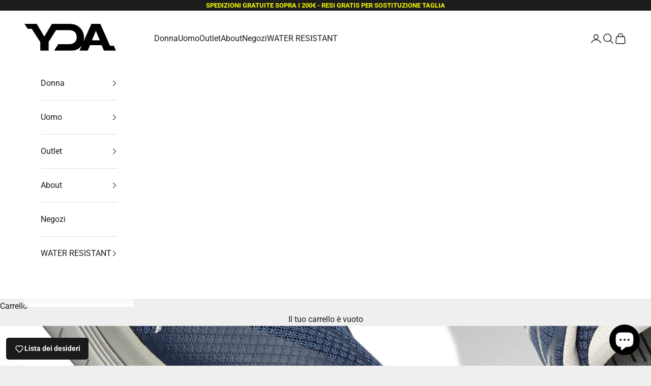

--- FILE ---
content_type: application/javascript; charset=utf-8
request_url: https://cs.iubenda.com/cookie-solution/confs/js/77194400.js
body_size: 188
content:
_iub.csRC = { consApiKey: 'bqm88dfEjIgf4LnHmf3G6yZa8XOFYC40', showBranding: false, publicId: '92f47ece-8aa5-427a-aa1a-5c9815a9c6e3', floatingGroup: false };
_iub.csEnabled = true;
_iub.csPurposes = [1,7,4,5,3];
_iub.cpUpd = 1732010924;
_iub.csT = 0.5;
_iub.googleConsentModeV2 = true;
_iub.totalNumberOfProviders = 11;
_iub.csSiteConf = {"askConsentAtCookiePolicyUpdate":true,"countryDetection":true,"emailMarketing":{"styles":{"backgroundColor":"#000000","buttonsBackgroundColor":"#212121","buttonsTextColor":"#FFFFFF","footerBackgroundColor":"#212121","footerTextColor":"#FFFFFF","textColor":"#FFFFFF"},"theme":"dark"},"enableFadp":true,"enableLgpd":true,"enableTcf":true,"enableUspr":true,"googleAdditionalConsentMode":true,"lgpdAppliesGlobally":false,"perPurposeConsent":true,"siteId":3373249,"tcfPurposes":{"2":"consent_only","7":"consent_only","8":"consent_only","9":"consent_only","10":"consent_only","11":"consent_only"},"whitelabel":false,"cookiePolicyId":77194400,"lang":"it","banner":{"acceptButtonColor":"#212121","acceptButtonDisplay":true,"closeButtonDisplay":false,"customizeButtonColor":"#212121","customizeButtonDisplay":true,"explicitWithdrawal":true,"listPurposes":true,"ownerName":"www.yda.it","position":"bottom","rejectButtonColor":"#212121","rejectButtonDisplay":true,"showPurposesToggles":true,"showTotalNumberOfProviders":true}};
